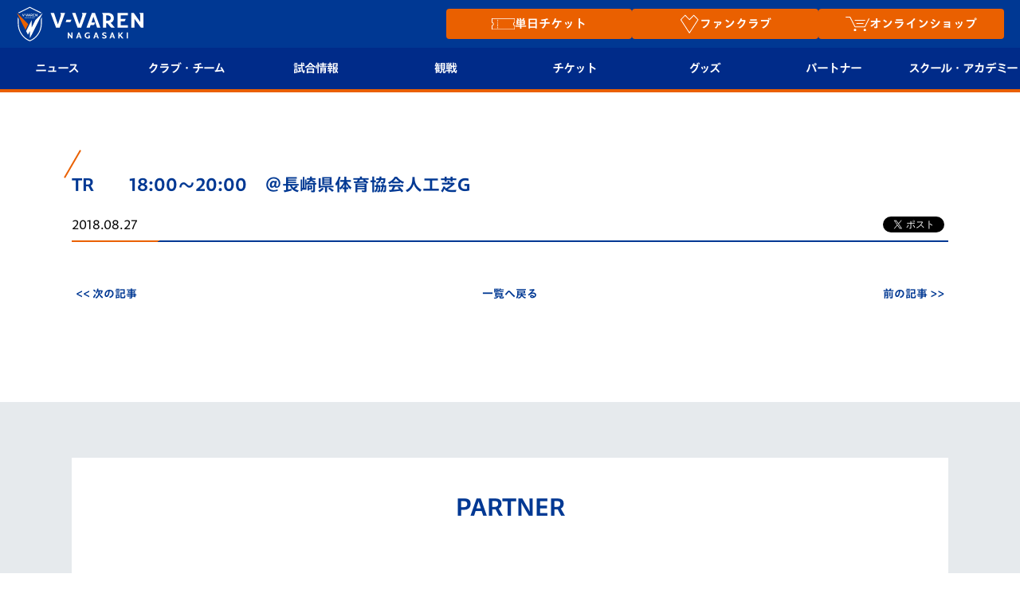

--- FILE ---
content_type: text/html; charset=utf-8
request_url: https://www.google.com/recaptcha/api2/anchor?ar=1&k=6LdShvsfAAAAAMQZzp7G4eYcGsvPhhJRRg8LQrqu&co=aHR0cHM6Ly93d3cudi12YXJlbi5jb206NDQz&hl=en&v=PoyoqOPhxBO7pBk68S4YbpHZ&size=invisible&anchor-ms=20000&execute-ms=30000&cb=vu60sse058yq
body_size: 48724
content:
<!DOCTYPE HTML><html dir="ltr" lang="en"><head><meta http-equiv="Content-Type" content="text/html; charset=UTF-8">
<meta http-equiv="X-UA-Compatible" content="IE=edge">
<title>reCAPTCHA</title>
<style type="text/css">
/* cyrillic-ext */
@font-face {
  font-family: 'Roboto';
  font-style: normal;
  font-weight: 400;
  font-stretch: 100%;
  src: url(//fonts.gstatic.com/s/roboto/v48/KFO7CnqEu92Fr1ME7kSn66aGLdTylUAMa3GUBHMdazTgWw.woff2) format('woff2');
  unicode-range: U+0460-052F, U+1C80-1C8A, U+20B4, U+2DE0-2DFF, U+A640-A69F, U+FE2E-FE2F;
}
/* cyrillic */
@font-face {
  font-family: 'Roboto';
  font-style: normal;
  font-weight: 400;
  font-stretch: 100%;
  src: url(//fonts.gstatic.com/s/roboto/v48/KFO7CnqEu92Fr1ME7kSn66aGLdTylUAMa3iUBHMdazTgWw.woff2) format('woff2');
  unicode-range: U+0301, U+0400-045F, U+0490-0491, U+04B0-04B1, U+2116;
}
/* greek-ext */
@font-face {
  font-family: 'Roboto';
  font-style: normal;
  font-weight: 400;
  font-stretch: 100%;
  src: url(//fonts.gstatic.com/s/roboto/v48/KFO7CnqEu92Fr1ME7kSn66aGLdTylUAMa3CUBHMdazTgWw.woff2) format('woff2');
  unicode-range: U+1F00-1FFF;
}
/* greek */
@font-face {
  font-family: 'Roboto';
  font-style: normal;
  font-weight: 400;
  font-stretch: 100%;
  src: url(//fonts.gstatic.com/s/roboto/v48/KFO7CnqEu92Fr1ME7kSn66aGLdTylUAMa3-UBHMdazTgWw.woff2) format('woff2');
  unicode-range: U+0370-0377, U+037A-037F, U+0384-038A, U+038C, U+038E-03A1, U+03A3-03FF;
}
/* math */
@font-face {
  font-family: 'Roboto';
  font-style: normal;
  font-weight: 400;
  font-stretch: 100%;
  src: url(//fonts.gstatic.com/s/roboto/v48/KFO7CnqEu92Fr1ME7kSn66aGLdTylUAMawCUBHMdazTgWw.woff2) format('woff2');
  unicode-range: U+0302-0303, U+0305, U+0307-0308, U+0310, U+0312, U+0315, U+031A, U+0326-0327, U+032C, U+032F-0330, U+0332-0333, U+0338, U+033A, U+0346, U+034D, U+0391-03A1, U+03A3-03A9, U+03B1-03C9, U+03D1, U+03D5-03D6, U+03F0-03F1, U+03F4-03F5, U+2016-2017, U+2034-2038, U+203C, U+2040, U+2043, U+2047, U+2050, U+2057, U+205F, U+2070-2071, U+2074-208E, U+2090-209C, U+20D0-20DC, U+20E1, U+20E5-20EF, U+2100-2112, U+2114-2115, U+2117-2121, U+2123-214F, U+2190, U+2192, U+2194-21AE, U+21B0-21E5, U+21F1-21F2, U+21F4-2211, U+2213-2214, U+2216-22FF, U+2308-230B, U+2310, U+2319, U+231C-2321, U+2336-237A, U+237C, U+2395, U+239B-23B7, U+23D0, U+23DC-23E1, U+2474-2475, U+25AF, U+25B3, U+25B7, U+25BD, U+25C1, U+25CA, U+25CC, U+25FB, U+266D-266F, U+27C0-27FF, U+2900-2AFF, U+2B0E-2B11, U+2B30-2B4C, U+2BFE, U+3030, U+FF5B, U+FF5D, U+1D400-1D7FF, U+1EE00-1EEFF;
}
/* symbols */
@font-face {
  font-family: 'Roboto';
  font-style: normal;
  font-weight: 400;
  font-stretch: 100%;
  src: url(//fonts.gstatic.com/s/roboto/v48/KFO7CnqEu92Fr1ME7kSn66aGLdTylUAMaxKUBHMdazTgWw.woff2) format('woff2');
  unicode-range: U+0001-000C, U+000E-001F, U+007F-009F, U+20DD-20E0, U+20E2-20E4, U+2150-218F, U+2190, U+2192, U+2194-2199, U+21AF, U+21E6-21F0, U+21F3, U+2218-2219, U+2299, U+22C4-22C6, U+2300-243F, U+2440-244A, U+2460-24FF, U+25A0-27BF, U+2800-28FF, U+2921-2922, U+2981, U+29BF, U+29EB, U+2B00-2BFF, U+4DC0-4DFF, U+FFF9-FFFB, U+10140-1018E, U+10190-1019C, U+101A0, U+101D0-101FD, U+102E0-102FB, U+10E60-10E7E, U+1D2C0-1D2D3, U+1D2E0-1D37F, U+1F000-1F0FF, U+1F100-1F1AD, U+1F1E6-1F1FF, U+1F30D-1F30F, U+1F315, U+1F31C, U+1F31E, U+1F320-1F32C, U+1F336, U+1F378, U+1F37D, U+1F382, U+1F393-1F39F, U+1F3A7-1F3A8, U+1F3AC-1F3AF, U+1F3C2, U+1F3C4-1F3C6, U+1F3CA-1F3CE, U+1F3D4-1F3E0, U+1F3ED, U+1F3F1-1F3F3, U+1F3F5-1F3F7, U+1F408, U+1F415, U+1F41F, U+1F426, U+1F43F, U+1F441-1F442, U+1F444, U+1F446-1F449, U+1F44C-1F44E, U+1F453, U+1F46A, U+1F47D, U+1F4A3, U+1F4B0, U+1F4B3, U+1F4B9, U+1F4BB, U+1F4BF, U+1F4C8-1F4CB, U+1F4D6, U+1F4DA, U+1F4DF, U+1F4E3-1F4E6, U+1F4EA-1F4ED, U+1F4F7, U+1F4F9-1F4FB, U+1F4FD-1F4FE, U+1F503, U+1F507-1F50B, U+1F50D, U+1F512-1F513, U+1F53E-1F54A, U+1F54F-1F5FA, U+1F610, U+1F650-1F67F, U+1F687, U+1F68D, U+1F691, U+1F694, U+1F698, U+1F6AD, U+1F6B2, U+1F6B9-1F6BA, U+1F6BC, U+1F6C6-1F6CF, U+1F6D3-1F6D7, U+1F6E0-1F6EA, U+1F6F0-1F6F3, U+1F6F7-1F6FC, U+1F700-1F7FF, U+1F800-1F80B, U+1F810-1F847, U+1F850-1F859, U+1F860-1F887, U+1F890-1F8AD, U+1F8B0-1F8BB, U+1F8C0-1F8C1, U+1F900-1F90B, U+1F93B, U+1F946, U+1F984, U+1F996, U+1F9E9, U+1FA00-1FA6F, U+1FA70-1FA7C, U+1FA80-1FA89, U+1FA8F-1FAC6, U+1FACE-1FADC, U+1FADF-1FAE9, U+1FAF0-1FAF8, U+1FB00-1FBFF;
}
/* vietnamese */
@font-face {
  font-family: 'Roboto';
  font-style: normal;
  font-weight: 400;
  font-stretch: 100%;
  src: url(//fonts.gstatic.com/s/roboto/v48/KFO7CnqEu92Fr1ME7kSn66aGLdTylUAMa3OUBHMdazTgWw.woff2) format('woff2');
  unicode-range: U+0102-0103, U+0110-0111, U+0128-0129, U+0168-0169, U+01A0-01A1, U+01AF-01B0, U+0300-0301, U+0303-0304, U+0308-0309, U+0323, U+0329, U+1EA0-1EF9, U+20AB;
}
/* latin-ext */
@font-face {
  font-family: 'Roboto';
  font-style: normal;
  font-weight: 400;
  font-stretch: 100%;
  src: url(//fonts.gstatic.com/s/roboto/v48/KFO7CnqEu92Fr1ME7kSn66aGLdTylUAMa3KUBHMdazTgWw.woff2) format('woff2');
  unicode-range: U+0100-02BA, U+02BD-02C5, U+02C7-02CC, U+02CE-02D7, U+02DD-02FF, U+0304, U+0308, U+0329, U+1D00-1DBF, U+1E00-1E9F, U+1EF2-1EFF, U+2020, U+20A0-20AB, U+20AD-20C0, U+2113, U+2C60-2C7F, U+A720-A7FF;
}
/* latin */
@font-face {
  font-family: 'Roboto';
  font-style: normal;
  font-weight: 400;
  font-stretch: 100%;
  src: url(//fonts.gstatic.com/s/roboto/v48/KFO7CnqEu92Fr1ME7kSn66aGLdTylUAMa3yUBHMdazQ.woff2) format('woff2');
  unicode-range: U+0000-00FF, U+0131, U+0152-0153, U+02BB-02BC, U+02C6, U+02DA, U+02DC, U+0304, U+0308, U+0329, U+2000-206F, U+20AC, U+2122, U+2191, U+2193, U+2212, U+2215, U+FEFF, U+FFFD;
}
/* cyrillic-ext */
@font-face {
  font-family: 'Roboto';
  font-style: normal;
  font-weight: 500;
  font-stretch: 100%;
  src: url(//fonts.gstatic.com/s/roboto/v48/KFO7CnqEu92Fr1ME7kSn66aGLdTylUAMa3GUBHMdazTgWw.woff2) format('woff2');
  unicode-range: U+0460-052F, U+1C80-1C8A, U+20B4, U+2DE0-2DFF, U+A640-A69F, U+FE2E-FE2F;
}
/* cyrillic */
@font-face {
  font-family: 'Roboto';
  font-style: normal;
  font-weight: 500;
  font-stretch: 100%;
  src: url(//fonts.gstatic.com/s/roboto/v48/KFO7CnqEu92Fr1ME7kSn66aGLdTylUAMa3iUBHMdazTgWw.woff2) format('woff2');
  unicode-range: U+0301, U+0400-045F, U+0490-0491, U+04B0-04B1, U+2116;
}
/* greek-ext */
@font-face {
  font-family: 'Roboto';
  font-style: normal;
  font-weight: 500;
  font-stretch: 100%;
  src: url(//fonts.gstatic.com/s/roboto/v48/KFO7CnqEu92Fr1ME7kSn66aGLdTylUAMa3CUBHMdazTgWw.woff2) format('woff2');
  unicode-range: U+1F00-1FFF;
}
/* greek */
@font-face {
  font-family: 'Roboto';
  font-style: normal;
  font-weight: 500;
  font-stretch: 100%;
  src: url(//fonts.gstatic.com/s/roboto/v48/KFO7CnqEu92Fr1ME7kSn66aGLdTylUAMa3-UBHMdazTgWw.woff2) format('woff2');
  unicode-range: U+0370-0377, U+037A-037F, U+0384-038A, U+038C, U+038E-03A1, U+03A3-03FF;
}
/* math */
@font-face {
  font-family: 'Roboto';
  font-style: normal;
  font-weight: 500;
  font-stretch: 100%;
  src: url(//fonts.gstatic.com/s/roboto/v48/KFO7CnqEu92Fr1ME7kSn66aGLdTylUAMawCUBHMdazTgWw.woff2) format('woff2');
  unicode-range: U+0302-0303, U+0305, U+0307-0308, U+0310, U+0312, U+0315, U+031A, U+0326-0327, U+032C, U+032F-0330, U+0332-0333, U+0338, U+033A, U+0346, U+034D, U+0391-03A1, U+03A3-03A9, U+03B1-03C9, U+03D1, U+03D5-03D6, U+03F0-03F1, U+03F4-03F5, U+2016-2017, U+2034-2038, U+203C, U+2040, U+2043, U+2047, U+2050, U+2057, U+205F, U+2070-2071, U+2074-208E, U+2090-209C, U+20D0-20DC, U+20E1, U+20E5-20EF, U+2100-2112, U+2114-2115, U+2117-2121, U+2123-214F, U+2190, U+2192, U+2194-21AE, U+21B0-21E5, U+21F1-21F2, U+21F4-2211, U+2213-2214, U+2216-22FF, U+2308-230B, U+2310, U+2319, U+231C-2321, U+2336-237A, U+237C, U+2395, U+239B-23B7, U+23D0, U+23DC-23E1, U+2474-2475, U+25AF, U+25B3, U+25B7, U+25BD, U+25C1, U+25CA, U+25CC, U+25FB, U+266D-266F, U+27C0-27FF, U+2900-2AFF, U+2B0E-2B11, U+2B30-2B4C, U+2BFE, U+3030, U+FF5B, U+FF5D, U+1D400-1D7FF, U+1EE00-1EEFF;
}
/* symbols */
@font-face {
  font-family: 'Roboto';
  font-style: normal;
  font-weight: 500;
  font-stretch: 100%;
  src: url(//fonts.gstatic.com/s/roboto/v48/KFO7CnqEu92Fr1ME7kSn66aGLdTylUAMaxKUBHMdazTgWw.woff2) format('woff2');
  unicode-range: U+0001-000C, U+000E-001F, U+007F-009F, U+20DD-20E0, U+20E2-20E4, U+2150-218F, U+2190, U+2192, U+2194-2199, U+21AF, U+21E6-21F0, U+21F3, U+2218-2219, U+2299, U+22C4-22C6, U+2300-243F, U+2440-244A, U+2460-24FF, U+25A0-27BF, U+2800-28FF, U+2921-2922, U+2981, U+29BF, U+29EB, U+2B00-2BFF, U+4DC0-4DFF, U+FFF9-FFFB, U+10140-1018E, U+10190-1019C, U+101A0, U+101D0-101FD, U+102E0-102FB, U+10E60-10E7E, U+1D2C0-1D2D3, U+1D2E0-1D37F, U+1F000-1F0FF, U+1F100-1F1AD, U+1F1E6-1F1FF, U+1F30D-1F30F, U+1F315, U+1F31C, U+1F31E, U+1F320-1F32C, U+1F336, U+1F378, U+1F37D, U+1F382, U+1F393-1F39F, U+1F3A7-1F3A8, U+1F3AC-1F3AF, U+1F3C2, U+1F3C4-1F3C6, U+1F3CA-1F3CE, U+1F3D4-1F3E0, U+1F3ED, U+1F3F1-1F3F3, U+1F3F5-1F3F7, U+1F408, U+1F415, U+1F41F, U+1F426, U+1F43F, U+1F441-1F442, U+1F444, U+1F446-1F449, U+1F44C-1F44E, U+1F453, U+1F46A, U+1F47D, U+1F4A3, U+1F4B0, U+1F4B3, U+1F4B9, U+1F4BB, U+1F4BF, U+1F4C8-1F4CB, U+1F4D6, U+1F4DA, U+1F4DF, U+1F4E3-1F4E6, U+1F4EA-1F4ED, U+1F4F7, U+1F4F9-1F4FB, U+1F4FD-1F4FE, U+1F503, U+1F507-1F50B, U+1F50D, U+1F512-1F513, U+1F53E-1F54A, U+1F54F-1F5FA, U+1F610, U+1F650-1F67F, U+1F687, U+1F68D, U+1F691, U+1F694, U+1F698, U+1F6AD, U+1F6B2, U+1F6B9-1F6BA, U+1F6BC, U+1F6C6-1F6CF, U+1F6D3-1F6D7, U+1F6E0-1F6EA, U+1F6F0-1F6F3, U+1F6F7-1F6FC, U+1F700-1F7FF, U+1F800-1F80B, U+1F810-1F847, U+1F850-1F859, U+1F860-1F887, U+1F890-1F8AD, U+1F8B0-1F8BB, U+1F8C0-1F8C1, U+1F900-1F90B, U+1F93B, U+1F946, U+1F984, U+1F996, U+1F9E9, U+1FA00-1FA6F, U+1FA70-1FA7C, U+1FA80-1FA89, U+1FA8F-1FAC6, U+1FACE-1FADC, U+1FADF-1FAE9, U+1FAF0-1FAF8, U+1FB00-1FBFF;
}
/* vietnamese */
@font-face {
  font-family: 'Roboto';
  font-style: normal;
  font-weight: 500;
  font-stretch: 100%;
  src: url(//fonts.gstatic.com/s/roboto/v48/KFO7CnqEu92Fr1ME7kSn66aGLdTylUAMa3OUBHMdazTgWw.woff2) format('woff2');
  unicode-range: U+0102-0103, U+0110-0111, U+0128-0129, U+0168-0169, U+01A0-01A1, U+01AF-01B0, U+0300-0301, U+0303-0304, U+0308-0309, U+0323, U+0329, U+1EA0-1EF9, U+20AB;
}
/* latin-ext */
@font-face {
  font-family: 'Roboto';
  font-style: normal;
  font-weight: 500;
  font-stretch: 100%;
  src: url(//fonts.gstatic.com/s/roboto/v48/KFO7CnqEu92Fr1ME7kSn66aGLdTylUAMa3KUBHMdazTgWw.woff2) format('woff2');
  unicode-range: U+0100-02BA, U+02BD-02C5, U+02C7-02CC, U+02CE-02D7, U+02DD-02FF, U+0304, U+0308, U+0329, U+1D00-1DBF, U+1E00-1E9F, U+1EF2-1EFF, U+2020, U+20A0-20AB, U+20AD-20C0, U+2113, U+2C60-2C7F, U+A720-A7FF;
}
/* latin */
@font-face {
  font-family: 'Roboto';
  font-style: normal;
  font-weight: 500;
  font-stretch: 100%;
  src: url(//fonts.gstatic.com/s/roboto/v48/KFO7CnqEu92Fr1ME7kSn66aGLdTylUAMa3yUBHMdazQ.woff2) format('woff2');
  unicode-range: U+0000-00FF, U+0131, U+0152-0153, U+02BB-02BC, U+02C6, U+02DA, U+02DC, U+0304, U+0308, U+0329, U+2000-206F, U+20AC, U+2122, U+2191, U+2193, U+2212, U+2215, U+FEFF, U+FFFD;
}
/* cyrillic-ext */
@font-face {
  font-family: 'Roboto';
  font-style: normal;
  font-weight: 900;
  font-stretch: 100%;
  src: url(//fonts.gstatic.com/s/roboto/v48/KFO7CnqEu92Fr1ME7kSn66aGLdTylUAMa3GUBHMdazTgWw.woff2) format('woff2');
  unicode-range: U+0460-052F, U+1C80-1C8A, U+20B4, U+2DE0-2DFF, U+A640-A69F, U+FE2E-FE2F;
}
/* cyrillic */
@font-face {
  font-family: 'Roboto';
  font-style: normal;
  font-weight: 900;
  font-stretch: 100%;
  src: url(//fonts.gstatic.com/s/roboto/v48/KFO7CnqEu92Fr1ME7kSn66aGLdTylUAMa3iUBHMdazTgWw.woff2) format('woff2');
  unicode-range: U+0301, U+0400-045F, U+0490-0491, U+04B0-04B1, U+2116;
}
/* greek-ext */
@font-face {
  font-family: 'Roboto';
  font-style: normal;
  font-weight: 900;
  font-stretch: 100%;
  src: url(//fonts.gstatic.com/s/roboto/v48/KFO7CnqEu92Fr1ME7kSn66aGLdTylUAMa3CUBHMdazTgWw.woff2) format('woff2');
  unicode-range: U+1F00-1FFF;
}
/* greek */
@font-face {
  font-family: 'Roboto';
  font-style: normal;
  font-weight: 900;
  font-stretch: 100%;
  src: url(//fonts.gstatic.com/s/roboto/v48/KFO7CnqEu92Fr1ME7kSn66aGLdTylUAMa3-UBHMdazTgWw.woff2) format('woff2');
  unicode-range: U+0370-0377, U+037A-037F, U+0384-038A, U+038C, U+038E-03A1, U+03A3-03FF;
}
/* math */
@font-face {
  font-family: 'Roboto';
  font-style: normal;
  font-weight: 900;
  font-stretch: 100%;
  src: url(//fonts.gstatic.com/s/roboto/v48/KFO7CnqEu92Fr1ME7kSn66aGLdTylUAMawCUBHMdazTgWw.woff2) format('woff2');
  unicode-range: U+0302-0303, U+0305, U+0307-0308, U+0310, U+0312, U+0315, U+031A, U+0326-0327, U+032C, U+032F-0330, U+0332-0333, U+0338, U+033A, U+0346, U+034D, U+0391-03A1, U+03A3-03A9, U+03B1-03C9, U+03D1, U+03D5-03D6, U+03F0-03F1, U+03F4-03F5, U+2016-2017, U+2034-2038, U+203C, U+2040, U+2043, U+2047, U+2050, U+2057, U+205F, U+2070-2071, U+2074-208E, U+2090-209C, U+20D0-20DC, U+20E1, U+20E5-20EF, U+2100-2112, U+2114-2115, U+2117-2121, U+2123-214F, U+2190, U+2192, U+2194-21AE, U+21B0-21E5, U+21F1-21F2, U+21F4-2211, U+2213-2214, U+2216-22FF, U+2308-230B, U+2310, U+2319, U+231C-2321, U+2336-237A, U+237C, U+2395, U+239B-23B7, U+23D0, U+23DC-23E1, U+2474-2475, U+25AF, U+25B3, U+25B7, U+25BD, U+25C1, U+25CA, U+25CC, U+25FB, U+266D-266F, U+27C0-27FF, U+2900-2AFF, U+2B0E-2B11, U+2B30-2B4C, U+2BFE, U+3030, U+FF5B, U+FF5D, U+1D400-1D7FF, U+1EE00-1EEFF;
}
/* symbols */
@font-face {
  font-family: 'Roboto';
  font-style: normal;
  font-weight: 900;
  font-stretch: 100%;
  src: url(//fonts.gstatic.com/s/roboto/v48/KFO7CnqEu92Fr1ME7kSn66aGLdTylUAMaxKUBHMdazTgWw.woff2) format('woff2');
  unicode-range: U+0001-000C, U+000E-001F, U+007F-009F, U+20DD-20E0, U+20E2-20E4, U+2150-218F, U+2190, U+2192, U+2194-2199, U+21AF, U+21E6-21F0, U+21F3, U+2218-2219, U+2299, U+22C4-22C6, U+2300-243F, U+2440-244A, U+2460-24FF, U+25A0-27BF, U+2800-28FF, U+2921-2922, U+2981, U+29BF, U+29EB, U+2B00-2BFF, U+4DC0-4DFF, U+FFF9-FFFB, U+10140-1018E, U+10190-1019C, U+101A0, U+101D0-101FD, U+102E0-102FB, U+10E60-10E7E, U+1D2C0-1D2D3, U+1D2E0-1D37F, U+1F000-1F0FF, U+1F100-1F1AD, U+1F1E6-1F1FF, U+1F30D-1F30F, U+1F315, U+1F31C, U+1F31E, U+1F320-1F32C, U+1F336, U+1F378, U+1F37D, U+1F382, U+1F393-1F39F, U+1F3A7-1F3A8, U+1F3AC-1F3AF, U+1F3C2, U+1F3C4-1F3C6, U+1F3CA-1F3CE, U+1F3D4-1F3E0, U+1F3ED, U+1F3F1-1F3F3, U+1F3F5-1F3F7, U+1F408, U+1F415, U+1F41F, U+1F426, U+1F43F, U+1F441-1F442, U+1F444, U+1F446-1F449, U+1F44C-1F44E, U+1F453, U+1F46A, U+1F47D, U+1F4A3, U+1F4B0, U+1F4B3, U+1F4B9, U+1F4BB, U+1F4BF, U+1F4C8-1F4CB, U+1F4D6, U+1F4DA, U+1F4DF, U+1F4E3-1F4E6, U+1F4EA-1F4ED, U+1F4F7, U+1F4F9-1F4FB, U+1F4FD-1F4FE, U+1F503, U+1F507-1F50B, U+1F50D, U+1F512-1F513, U+1F53E-1F54A, U+1F54F-1F5FA, U+1F610, U+1F650-1F67F, U+1F687, U+1F68D, U+1F691, U+1F694, U+1F698, U+1F6AD, U+1F6B2, U+1F6B9-1F6BA, U+1F6BC, U+1F6C6-1F6CF, U+1F6D3-1F6D7, U+1F6E0-1F6EA, U+1F6F0-1F6F3, U+1F6F7-1F6FC, U+1F700-1F7FF, U+1F800-1F80B, U+1F810-1F847, U+1F850-1F859, U+1F860-1F887, U+1F890-1F8AD, U+1F8B0-1F8BB, U+1F8C0-1F8C1, U+1F900-1F90B, U+1F93B, U+1F946, U+1F984, U+1F996, U+1F9E9, U+1FA00-1FA6F, U+1FA70-1FA7C, U+1FA80-1FA89, U+1FA8F-1FAC6, U+1FACE-1FADC, U+1FADF-1FAE9, U+1FAF0-1FAF8, U+1FB00-1FBFF;
}
/* vietnamese */
@font-face {
  font-family: 'Roboto';
  font-style: normal;
  font-weight: 900;
  font-stretch: 100%;
  src: url(//fonts.gstatic.com/s/roboto/v48/KFO7CnqEu92Fr1ME7kSn66aGLdTylUAMa3OUBHMdazTgWw.woff2) format('woff2');
  unicode-range: U+0102-0103, U+0110-0111, U+0128-0129, U+0168-0169, U+01A0-01A1, U+01AF-01B0, U+0300-0301, U+0303-0304, U+0308-0309, U+0323, U+0329, U+1EA0-1EF9, U+20AB;
}
/* latin-ext */
@font-face {
  font-family: 'Roboto';
  font-style: normal;
  font-weight: 900;
  font-stretch: 100%;
  src: url(//fonts.gstatic.com/s/roboto/v48/KFO7CnqEu92Fr1ME7kSn66aGLdTylUAMa3KUBHMdazTgWw.woff2) format('woff2');
  unicode-range: U+0100-02BA, U+02BD-02C5, U+02C7-02CC, U+02CE-02D7, U+02DD-02FF, U+0304, U+0308, U+0329, U+1D00-1DBF, U+1E00-1E9F, U+1EF2-1EFF, U+2020, U+20A0-20AB, U+20AD-20C0, U+2113, U+2C60-2C7F, U+A720-A7FF;
}
/* latin */
@font-face {
  font-family: 'Roboto';
  font-style: normal;
  font-weight: 900;
  font-stretch: 100%;
  src: url(//fonts.gstatic.com/s/roboto/v48/KFO7CnqEu92Fr1ME7kSn66aGLdTylUAMa3yUBHMdazQ.woff2) format('woff2');
  unicode-range: U+0000-00FF, U+0131, U+0152-0153, U+02BB-02BC, U+02C6, U+02DA, U+02DC, U+0304, U+0308, U+0329, U+2000-206F, U+20AC, U+2122, U+2191, U+2193, U+2212, U+2215, U+FEFF, U+FFFD;
}

</style>
<link rel="stylesheet" type="text/css" href="https://www.gstatic.com/recaptcha/releases/PoyoqOPhxBO7pBk68S4YbpHZ/styles__ltr.css">
<script nonce="AeiBFUgnbWTjLHCvaovVhQ" type="text/javascript">window['__recaptcha_api'] = 'https://www.google.com/recaptcha/api2/';</script>
<script type="text/javascript" src="https://www.gstatic.com/recaptcha/releases/PoyoqOPhxBO7pBk68S4YbpHZ/recaptcha__en.js" nonce="AeiBFUgnbWTjLHCvaovVhQ">
      
    </script></head>
<body><div id="rc-anchor-alert" class="rc-anchor-alert"></div>
<input type="hidden" id="recaptcha-token" value="[base64]">
<script type="text/javascript" nonce="AeiBFUgnbWTjLHCvaovVhQ">
      recaptcha.anchor.Main.init("[\x22ainput\x22,[\x22bgdata\x22,\x22\x22,\[base64]/[base64]/UltIKytdPWE6KGE8MjA0OD9SW0grK109YT4+NnwxOTI6KChhJjY0NTEyKT09NTUyOTYmJnErMTxoLmxlbmd0aCYmKGguY2hhckNvZGVBdChxKzEpJjY0NTEyKT09NTYzMjA/[base64]/MjU1OlI/[base64]/[base64]/[base64]/[base64]/[base64]/[base64]/[base64]/[base64]/[base64]/[base64]\x22,\[base64]\\u003d\x22,\[base64]/DujhUMhoRw5FLwpIadMKkWEnDsxREUXPDvMK4wq5+UMKdaMKnwpAiZMOkw71QFWITwpHDh8KcNHrDosOewovDpcKMTyVow4J/[base64]/CjGF7wrzDtzsbAEHCqjA3w4AVw5bDqg9twroZKgHCt8KzwpjCtErDtsOfwro3XcKjYMK7Qw0rwq3DjTPCpcK8QyBGaQsrahPCgxgoYWg/[base64]/[base64]/ClT7DijZuw7okwq3DisOZw7cobn7Cj8KvXQBaFlJMwrZBEVbCgsOIRMKBNUpmwrdIw69GAMKRZsO7w7/[base64]/[base64]/DmsOxcnLDpgfCqGzDghHDkMOXwpVcwpwDcmJbwprCslJtw5/CtMOEw5/DuXYiwp3DrCl/AXpBwrlTYcKOwozCrU3DvGnDnMOFw4MRwptIecK4w7vCkAgyw6J/CgIDw5dqUBEaa2pwwpVGC8KbQcKhQygNWsO0NTbClCLDkx3DssK+w7bCjcKlwoM5woEVbsOpDMOXHDJ7wqdRwqsRPBDDtsK5EVl9w4zDjGbCsiPCvkPCtB3DosOJw5xow7VTw7kyaxnCpG7CnTbDosOuSSQeVcOUdE8HYU/Dl2U2Pg7ChlJQK8OIwq8rAgIzRBjDrMK7N2xEwozDgCTDuMKaw549Bk3Dj8O+BF/DkBAjfsKbZm0yw6zDtmfDiMKjw6Rsw4wrMsOPfXbCn8KiwqVGe2XDr8KjRCvDtsK+dsOnwrTCgD8awqPCi256w4EoPMOGNWPCu0DDlwTCh8K0GMOqwpEdU8OoFMOJLMOJAcK6bGLCrDUOXsKJcsKGfysQwqDDgsOawqEXLcOKRFrDusO/w5rCgXcbScOewrFqwoAGw6zChVgyO8KfwpZDD8OJwroDeGFCw5/[base64]/w6UOUBTCljhQw6HCs8OATCxYR8Kxwp7CgkM3woJEVcOAwq4yaynCumXDh8OmcsKkb00GCsKBwoArwqTClVtxLEVGIgZYw7fCulUwwoYWwodNYRjDisORw5jCsDweOcOtL8Klw7YFL1UYwpVJGsKFS8KWZ29qHxzDmMKSwo/CqsKzfMKnw6vCrQ4JwqbDpcOFfMOHw4xKwo/Di0UrwpnCu8KlYMOjHMKIwrnClcKPBMOOwpFCw7zDscKwbzhEwpHCm31qwp91GVFpworDngDCun/[base64]/[base64]/Dp8O/w6XDrxDCr3LDscKZaT/DkEDDp21nwoPCksOjw706wprCpsKVMcKdwofCl8Kgwptnc8KLw6HCmBnDhGTDqiTDlD/DgMOwS8K/wqTDjMOdwo3DnMOCw43Dh0LCi8OpfsO2XhrCo8OrFMKkw6o8HV12OsO+R8KCY1EcKGLCn8K9wqfDucKpw5oQw4lfZhDDnCTDuRHCr8OjwoDDhnALw6FLZDkpw5/DlyvCtA9tC1DDkzZUw4nDvDvCocKkwo7DlCnCmsOKw41gwogKwq1EwoDDscOGw4zCohN0EB9TdQMOwrjDo8O9w6rCqMKXw7XDj0zDqD8PQDt0KsKqL1/DhQxAw4jCg8KpFMODwoBaQMOSwozCm8K/w5cHw5HDiMKww5/DicKsE8KrZj7CksKywojCuz7DuWjDtcKtw6HDsTpJwoNsw4hfw7rDpcOIZghqSgTCrcKIcTPCgMKcw4PDh34cw5HDj0/[base64]/CrMO4wp8iLCt0wqPCt2k6S3vCkg4lasKXA3UHw5bDknbDplA3w7grw652N27DtMKRAwopGR0Bw4zDmQEswojDnsKeAnrCn8K9wqzDihLDqjzCmcKSw6XCs8Kow6suTsOQwpLCsGTCs2/CqGLDsCFgwpNyw7/DjQ/[base64]/IAHCpmLDjFHCksOwwoXCosOAw6c0CMOLw4hrDhrDlm/[base64]/DhcO6VhbDkcKLw6TDgAPDsMKHTXbCiy0Jw4HClMKQwr4HWMKmwrLCqzkYw6hrw4PDgMO2bcOFJ2/CicO7UEHDmSM+wq3Cpys1wrFZw4QFek/DhXNSw4ZSwqs+wrJ9woRgwp5qEBDCnk3CnMKLw53CpcKcw5k1w69nwplmw4TClcOGMzI8w40ewoAMwrTCrhzDtsO2ccKZcH7Co2gyacKHQw1qWMK1w5nDnznCqyI0w4lTwpDDnMKowpAIQMK4w7Ntw4FzKhhXw5poIyMew7XDqQfDkMOHFcOBFsO/DzI8URZYwpTCn8OtwqdAbsKnwqQ3w6EJwqHCg8OXCy9PBXbCqsOow7XCpGnDrMO2bsK9G8OEXgfCn8K1fsOAGcKFSR/DkBQ8b37ChcOsDsKOw4zDt8KTKMOtw6oAw6sfwrvCkTRxeRnDrGHCqTR7OcOSTMKmcsO+McKALsKDwpMEw7bDkiTCssOXQsOHwp7CsGzCqcOGw7oScG4ow589wqLDiBzCsj/[base64]/ChcOcw6UgC8Oew5PClzIvwqrCpcOzw6DDp8O0wrFww7/[base64]/LMO1ARBywohbbHVgGSM0wq4kaGc6w74hw51ZSsKbw5BrX8ORwrLClkpWS8KkwoHCscOfVMK2QsO5cnPDj8KhwqQOwp5YwqYjQMOkw40+w4bCrcKDJMKWMF/Cj8KNwpzDmcKAasOJHMO7w6MlwpkXbl45w5XDocOMwoHCljvCncK8w6Qnw5/[base64]/DoXNmwq/DuUnDjzYkC8O0wrHDtHFsw6fDtCgew6dFBsOAbsKeNcOHJsOfCcOMLj5XwqBow77DnF8sGT4ewonCpcK2LGoDwrjDuEwhwq40wp/CvhDCvy/ChCfDm8OPbMKbw71qwqo/w6kED8Kswq3CpnEAdcORVkTDg1bDrsO/agPDjhRYD2JuWMKVDFEawqsEwq3Dt1Jnwr/DucKSw6TDmCcxJsKCwonDssO9w6dZw7cdUT0oSzzDtyXDoTDCuHrDtsK6QsO/woHDvHHCvmpTwo5pB8KqanDDr8OYwqHCo8KtJsOAaBJzwo5YwqAsw79zwoclEsKILwYna2p4YsOYBlnClsKzw49NwqPCqlBlw4Mgwowew4RYZ1xYHGMYMMK+IxzDo2/Dm8OBBn91wrXCisOjw7VCw6vDi20WZzEbw5nDisKUCsOyH8Kgw4hdEG3CvErDhXBdwpEpbcKuw5bCrcK6L8OjGWPCksOdGsONNMKnM3fCncOJw5fCnADDhitmwrk2f8K+w5odw6/CsMOEFxzCo8K+wp8WFRdZw6FnQxBPw7B+a8OGw43Dv8OZTXUeFC7Dh8Kww4fDrUjCncOGUMKjCkzDq8OkJxbCqS5qGDdiZ8OdwrPClcKJwrvDsi0yLsKxOXLCl3YCwqExwrjCtMK2OQx+FMKXZMKwWRnDuz/DjcOoJV5QWFgTwqTDjF7DlGjCsE3DmsOmP8KtEMKmwr/CicONPyNCwrjCl8OfNyIyw6bDhMKwwqrDtcO3RsKGQ0YKw5gKwqgbw5HDmMONwqAqBHjCocK9w6J5Ohs3wpg+JMKifC3Ch11bYTVdw4dTbsOPbsK6w64Dw7teD8KKQR5fwrN7wpbDr8KJWk1Vw5/CmMK3worCo8OXIX/DjyM3w7zDtUQzZ8OGTg4nZG3DuCDCskdfw6w8FWJNwo0uU8OpXGZsw6bDonfDvsO1w7k1w5fDkMOWw6HClDsLHcKGwrDClsKXcMK6WibCgzPDo3fDksOiX8KGw4MXwpHDghFFwrdGwqjCh0EVw4DDg2PDvsOOwonDgcK3JMKDYHB7w7/DihIYO8KLwrkEwrZew6hzHzkrTcKXw7dNISV+w7xww6LDvC8LRMOgWQMqI2LDmF7DnTtDwrUgwpXDsMOGPsObByhiKcO+BsOmw6ULw6hbQS3DliMiY8KTFV/CoRbDq8OnwrwxE8Ouf8OLwp0VwrdKw6zCv2tzw45/[base64]/DvcOjwrrDmcOTwqVIwp7DjMKBQMOVVMKXKnnDo2DDjWPCknktwpPCkMOhw44ewq7CpsKKNcOswp5Kw5/CjMKAw7zDgcKYwrjDolLCngbDtFVlKMKUK8OgVBgMwoBCwoo8wpLCo8OWWUDDimk9H8KlR1vDgiMNBMOkw5nCgMO8wpbCkcOTEB3DvMKxw5Bbw7PDoV7DphsrwrPDmlN+wq/[base64]/CmFtQfcOvw7HCkT7CnsKJScOHYMOvwq1/wrZ9P2UZw4PCkFbDr8OVdMOqwrZcwoIFSsOuwoh2w6fDjABAbUQiHTVAw50vJMKDw4pow7XDgsOzw6oMwoTDlWrCk8KjwoDDijzDjSg+w7csCXXDsltRw4vDtHXCrjrCmsOhwq7CvMK8AMOHwqJmwr4cXWR5ZEtcw5NlwqfDi3/DrMOGwo3ChsKXwqHDusK7VXxyFTIaCFpXCGXDhsKpwqISw597E8KgQcOqw4DDrMKiAMKmw6zClG8pRsOjKX/[base64]/[base64]/CnMKKw5Z8VmLCvMORdgDDjlzCh8Kew6MmKsOdwpfDgMORcsKKRn7Do8Kvw4A5w4fCj8OJwonDi1LCmmMqw40Iw4QXwpvCncKTwoPDv8OCbsKHO8OrwrFswpfDssK1wplUwr/CgB8aZMKCBsOFaQnCgcK4DXrDisOqw4kyw5F4w5EwHsONZMKYw54Uw5LCvF3Dv8KBwq7CosOYPQ0cw60uUsKwdcKKA8K5VcOifwvCgjE4wrXDvcOpwrLDuUhDb8KXWFwTesOIw79bwrJHKEzDvwpFwqBXw5XClcKcw5kvA8OSwo/DmMOubkPCoMK5woQ8wphIw548M8K3w69PwoJuBwvDuU3CrcKZw7V+w7Akw4fDnMKRKcKdeTzDlMOkHMO7D2zCucKmLirCpU1COEDDo1rCvwoLRcO1SsKjwq/DvMKSXcKYwpwxw7UsREESwqsPwoPCoMOReMOYwo84wptuNMOCw6DDnsOowrcHTsKXw6Qgw47Cux3Ci8Kqw6HDgMKDwpsREsKoccKrwoTDihzCvsKcwqcUGCsgLk7DrMKCEXA1McKuY0XCrcOpwobDmRElw5PDoWjDiW7Clj8WNcKWwo/[base64]/CnwhkZ3fChsKvGcOaJ3fDkHvDlCQ0w5/Ck1FOB8KhwoJEcB/[base64]/DscKOC8OxScKSwoDDuEzCiHk7wrvCucKpBMOaU8OyT8O4U8OOd8KYG8O2DCNyeMO/OztDSVsfwpE5F8Ofw5HDpMOpwozCkhfDvxzDt8KwfMKaPyhIwqc4SBd0OcOVw5g1WcK/w4/Dt8O5bXwLa8ONwofCvW0owp7CuwTCvSc/w6xySz4xw5nCqjFAcGrCuDNxw7bCkirCj3A0w7x1HMO6w4bDpUDDhsKRw487wpfChFFFwqhwQ8OlXMKiQ8KIYl/CkQ1EVg0+QMO7Xxskw47DgxzDsMKawoHCs8K3CUYmw6sXwroGc38Jw7XDmzbCqsO2bFHCqCjClkTCgcKFJFckJVccwpXDgsO+NcKhwrrCm8KBLMKyJ8OiXFjCl8O1JkfCn8O+OSBJwqNEVmoIw6h+wqRVf8Ksw5MAwpHCj8Oxwp04NUrCqlQxBH7Dp0DDr8KKw4/[base64]/DtDk0e21VBzAswrxkwqcAwrlZw71+KRzCkkbCgsKMwq8Ow6RbwpLCjRk7w4jCjX7DjsKMw77ClmzDiyvCtcO7NzdqLcOpw7AkwpPCo8Olw4wrwpY8wpYNZMORw6jDs8KSDFLCtsOFwosow5rCjjgpw47DscKHMwQmXwrCtTJMZMO4D2PDvcKIwo/[base64]/Ck2w9wr3Cr0HCqMOvNFJDXj8xwqTCr8OGw7DCm8K0w409XwBdZxg4w4LDjBbCtW7CmsKjw4zDkMOvEn7DvnLDhcOCw5jDhsOTwqwsKWLCqioPRzbCqcKqMF3CsW7Cn8OBwp/CtmUHVw9Hw6zDgT/CnBpjN1J1w5LCoUo9eRI4SsKHYMOlPinDqMKUfsOJw6cKXEpHw6nDuMKfMcOmNzQYQ8OUw4nCkw3CpgkQwpDDoMO7wqLChMOew5/CncKHwqEZw5HCjsOGKMKiwpXCnThwwrAVDXXCocK3wq3DpcKKJMOuYlXDnMO6bkbDo2LDqMOAwrwpJcODw47DkEzDhMOZTThMH8OKbcOtwo/[base64]/DvsOMFcOtw4vClifDoC7DrAEffcO0XjXDiMKxa8OcwptVwqDDmWDCvsKNwqZLw7JKwpvCh0VaRcKjHG56wpFbw4ASwonDrQsmT8K2w6dDwp/DssOVw7zDjgILD3PDh8K2wqcAwr/[base64]/LsOvwrJ+DcKOw4Aiw7RrRsKyacOnAcKyCGZ3wonCh1HDjsKjwprDhcKpbsKtckgTP1M0ZWxRwqkXO37DgcOFwo4NLzsbw7gxEGfCq8O3w5nDoUbDhMOYUMOdDsK9wrE3TcOJXic1ZHF8US3DtRPDkcKyUsO2w6zCrcKEDRDCvMKGewfDrMK4djg9RsKrPcKjwr/Dl3HCnMKsw43CpMO4wrPDryRacU19wrx/IW/DlcKQwphowpQCw7lHwqzDtcO6dycjw6suw77CkVzCmcKBGsKyJMOCwozDvcOac3IzwqE7ZFZ+XsKFw6DDpBHCiMKOw7A7CMKJGQQ6w5fDuEXDqhrCgF/CoMOhwrBUU8OUwobCtcK7YMKWwqtlwrfCsWLDlsK3csKqwr8kwoZgUWNNwprCjcO9E0hRwp84w5LCmVFvw4wILm8+w5wow7nDpcO8PR81fw/CqsOewrUrT8K1wpXDvMOoOMKYesOTEsK1PSvCpMOrwprDgcOddxQOZQ/Ckm07wqDCuRDCtcOyM8OMFcOoUUJnAcK2wrPClsKmw4R8FcO3JsKxQMOhEcKzwrN5wqIWw5bCuUINwqHDlXF1wq/Cim9vw4/Drn1nbkU2OcK+w5UxNMKyC8ORLMOGWsO2ZkUJwqw5AT3DhsO0wqbDnGHCs3cbw71FbMKnIcKMw7TDkkZtZsO/wpHCnwRqw7jCqcOmwqduw5LCjcKEBijCj8OARHkkw4XCmMKfw5oTwr4Aw6rCkSdVwoHDrl1Dw4TCk8KROcKDwqYORcKiwp0Gw6Etw7vDqcOnw69OIsO/[base64]/NMK8w5B+w6NYEzJ+CMK1K3TDocOMw6ZxworCrsOXw7JVMRbDrB7CjRItwqYhwqYeHDwJw6dmZwzDlzQcw4TCksKDWjNWwpVXw5Irwp/DkBXChjrCu8OFw4/DgcK6BUtAZ8KfwpnDiw7DkT0cO8O4DsO1w4soDsO5woXCs8O/wrvDrMONIxZDQ0DCknzCi8OYwrrCqAAXw5jClcObAW7CiMKea8O2N8OxworDkQnCmChkdljDt2gGwr/CgC1ZV8KFO8KGUlrDoU/DlGU5bMObOMOlw5fCsFkww4bCn8KXw6U1BCzDnX5CNhDDtiQUwqLDv0jCgEvClAsLwp4Nw7XDpzwNJlJXR8O3FzMINsKtw4Mvwr0uwpQQwr4rRizDriV3K8OEesKuw6PCkMOCw5HCkxM8SMOow60rV8OyNUYmaG87woI9wo99wr/Ci8KsN8OCw7/Dv8KgWgE1J1rDgMOfwpYmw7lKwpbDthnCiMKlwqV7wqXCvwnClcOgMxwADizDi8ONdBAQw5HDiA7CmMOOw5hEMFAGwpA/JsK6SsKvw50Yw5pnRMKBw7vClsOwNcKIwr9QOSzDm19jJ8KLJCnCuWd7woXCi2YBw6BtMcKxRlfCojjDgMObYDLCrk0nw5tyd8K2B8KfW3gGTnzCl2/[base64]/DuMOCw4zCkUVrw5vCisO4L8KkwqYROFDCgsO6XVpEw5HDr07DjyROw5htHxUeQm/[base64]/ClsOTw4DDosO/worDkcOKJcKzRsKtwrTCr8KTwqPDmcKRIsO9wrxIwqQ3IsKKw6/CocOiwprDlMKJw7LCogFUwpPCsSVgLSnCtgHDuBsXworClsO2XcOzwr3DjMK3w7o7XFTCoz3CvsO2wo/Cvy4xwpRGUMOzw5fCl8Kzw53CrsONP8ORKMKfw5rDgMOEw6rCnBjCgR47w7bDggfDkXdNw7PDozJOw4TCmGV6wp3DtnvDjFPClMKyH8O0D8K1YMK2w7gEwrfDikvCusOWw7oLw4QPPwgpwpJRCiktw6Uiw48Sw7Ixw5rClsOqa8Orw5LDlMKcJMOpJEBtY8KJMw/DsGrDrD/ChMKOAMK0AMO/wo80wrDCqUrCk8KqwrjDnMOSf0R1woIkwqHDqsKaw4YkH0sKW8KLQBXCk8O4O0HDv8KpecKlWU7DhjoLQcKNw4nCmjTDjsOlR3oawqA/wo8CwpYsAh8zwrNxw4nDoDQFHcOxdcOIwrVvaxo/[base64]/[base64]/w7thwozDqiE2Gx5Bwr/CucOxw7bCvnPClCrDgsOiw7ROw47CoBNuwp/CnQHDr8KKw7DDkmQkwrQpw5tTwrfDknjCryzDgVPDj8KIMw7Dr8KKwqvDinEvwrovJ8KlwrJQMsKCQMKNw4bCpMO2NwXCucKEw5duw5Fkw5bCpn1LW1PDrsOEw5PCslN2VcOiwqPCi8OfRBvDpMONw61yesOKw7UxLMK5w7c8FMKzdyXDpcOvJMO/enPDmERgwrkJZWDCvcKqwqvDicO6wrbDusOubmAawq7Ds8Kpwr8bSkbDmMOIJGfDncOCV2jDqsObw4YoasOfc8Kowq89S1/DrcKqw7HDmgLClcKAw7bCmXfDk8KYw4hyDnNuXw0Sw77CqMOLXwzCpwcFC8OEw4lIw4UKw5FZD0XCo8O3JAPCqcKXNcKww5jDlQo/w5HCjCc4wohVwr3CnALDjMKUwqNiO8KwwpvDvcO3w5TCm8KFwqR6YCjDogEOV8O7wrjCpsO6w6rDiMKHw4XCh8KwBcO/bFjCmsO7wqQiK1lLHcOLMl/[base64]/CoVttw5UJwoosIyfCs8KLwpLCv8O8FFnDgjbDl8KnwpDCiSZtw5LDqsK0O8K/bcOywpfDpU9iwonCoAnDlMOqwrTCj8KjFsKaGRopw5XCmmFNwp0ZwrZAJm9GamLDj8OlwrFqSTR2w6rCpw3DtyXDjhQgFUtHEy8OwpQ1wpfCtMOTwqbClsK0f8Oew70wwo86wpVDwoXDjcOBwq/[base64]/DqcO+MngOwqHDtUDChcOewoPDj8OVd1XDusKHwrbDvynCgAVfw7zDk8Kaw7kZwoxPw6/DvMO8wp/CrlHChcOIw5rDs1hIw6tvw7sqw5fCqsK9a8K3w6oHDcO/UMKyaDHCg8K/wqoJw6LCkDzCmhYdZxfCjDkswofDkw8/[base64]/[base64]/w7HDi0fCvjbCjT8VV8O5w6xLw4XDkQrDiTfCnDMHAG7DtFrDh1QVw7Mve13Dp8OewqzDucOjwpwwMsO8L8K3fMKZTcOgwoMGw6ZuFMO/w4FYwofDrEFPKMOTfcK7O8KvBkDCi8K2FULCrcKXwoLDskLDoG9zVsOmwonDhjlYRF9pwojCtsKPwph9w41GwpHCsxoxw4HCk8O4wrAsI3bDkcKNBkxsM3XDpcKAw5MNw5dtC8Koe2PCpGZhScOhw5LDj0ldGH4NwqzCsjV/wocCwrvCnWTDvHdgH8KuVFnCnsKNwowwRBvCpWTCijRuw6LDpcKUd8KUw6JTwr3DmcKjO0w+RMOOw6jCs8KHQsObcDDDjEg7T8Klw4/CiAwfw7Auwr8LWEPDr8OLWgjDql18bMKMwpwBcWjCrlbDhcKawofDiRLCkMKRw4VJwrrDuwh2HWEXPQsww549w4rCqR7CjFnDtE9/w7pfKXZUKBbDncOsaMOzw7g4AAdXbxbDnsKiHmxpWBMaYsOUc8OSAjNmeynCs8OZccOnMl1dRxdKfHcBwpXDu3V7AcKXwpTCqzXCqhNdwoUtwqoNEGMMw6LCnn7CuVTDuMKBw7VEw6w4LMODw6sNwp7Co8KxGF/DmMOJYMKMG8KYw47Dj8OHw4PDnDnDghUpHhzCkw9bHXvCm8Khw44+wr/DiMK/wp7DrSMWwpE0FHDDoR0jwrjCtATDtx11woDDkgbDnjnCisOgw6RaPcKBLMK5w7rCpcK3LD1Zw77Dj8OodR0Od8KESVfDlGE6w7nDjxcDUcOowohpPwjDrntvw6jDtsOFwqEBwqxqwp/DvcO/[base64]/wrnCqcKFYMO8w6jCuMOMwrLDqlIWNsKTXcOeWxgwSsOYUgfDsGHDqcOAUsOKTMKNwojDk8K6OgzDicOjwprCjWIZw7PCixMCTsOQHDtBwr3DoyjDhsKtw6LCh8K6w6k/LsOgwr3CrcO2FsOowrw+wqDDhcKVwobDh8KpEgIGwr9yQkXDoFvCgEvCjTDDh1vDtMOHHA0Fw6TCjCzDlkAJYg3ClMO/GsOswqDDtMKfG8OKw6/Dh8OUw41RVHEhRGYZZyYuw7vDvcOUw67DskcKfDUYwqjCuiFwdcOOXEFuaMOxImsdfQLCoMK8woYhMkbDqEfDvV/[base64]/CjsOWb3vCmMKOfU/Co8KnXnxnw63DpsOVwofDvMOqfQ4gTsKcw5gNblljwqITD8K9TsKTw6Bce8KrHz8ma8O5OcKMw6bCvcOYw6ElaMKILRTCgMOiPELCrcK8wr3DsmbCo8KhNFZBDMOow5PDgU49w4bCh8OBUMOZw7xdK8KhVE/CjsKswqbDuwLCvAEtwrUYe016wpLCuEtKw4JKwrnCjsKyw7bDv8OQOmQewoFBwpBfE8KhSUPCpRLCkQluw5XCu8KeJsKUZXhpw7BQwoXChC4UdDkxIDZ9wobCmcKAC8O/woLCtcKAACsgJzFKGl/DvQ3DnsOhanPClsONFMKtV8OFw50ewr42w5HCowNJc8OcwqMLS8Oaw4PCo8OsTcO3eUfDs8KHcgXCicOpRMOaw5DDv13Ck8OKw4XClkrCm1LCmFXDsiwUwrULw6sLTsO+w6coVghmwqjDiS/DncOua8KvBUfDocKjw5XChWkcw7oMe8Orw5ESw5xccMKPZMO9wolzHWogZ8O/woR1bcKMw5bCgsOyFMK9BsKVwo3CpWgbEBMUw6tzVUTDvxjDvSl6wpDDp156IMOBw4LDu8OwwoA9w7HCsUtCPMKNTMKBwohTw7HDoMO/wo3CvMK2w4zCnsKdSm3Cvix5ScKZNkxUTcOQHMKSw77DhMOKYTDDq2nDnRLDhRUWwqlhw6kxG8KXwrjDnWgqBHxnwp4gZS0cw43CoGs0w7gBw7EqwrNeWMKde2oXw4jDoVvCjsOEwr/CsMObwpB8fyrCtRg0w6HCoMOzwpYuwoIGwoPDvGbDnnvCqMOSYMKMwq04YR4tWcOkWMKScjhqf2dTWMONE8OETcOdw4EFLQVtwqfCssOPScOKNcO6wo/CrMKTw6fCj1PClV1cKcOcdMO8NcOVKMKEHsKnw7FlwqQTwojCgcOPQRwRdcKvw6vDo1XDtWQiMsKXAGImFHHDqVk1JRvDvADDqsOjw73CqX44wpDChHMLXn96TMOuwqA+w5NUw493CU/CsHYHwpN4Z2PCvDDDpELDrMOfw53DgHExGcK5wpXDrMOrXkc3dgEywoc9OsOlwrjCnQBlw5dBHB8qw7MPw6LCoWBfQA1Zwo4cXsOZLMK9wqnDk8K6w7h8w7PCuA3DlMO7wpMDf8K/wrdsw6heIXIJw78ST8KIGB3DhMOoL8OOZMK1IsOBZ8OJSRPCgMK8FcOUw7I4PRILwrjCmETDsxrDj8ORAjDDtHw2wpBaMMKxwps2w7NmRsKoKMOjKykxDCBbw6o1w53DiT7DhAcZw6TDhcKRbQYgXMOCw6fClHUcwpESfsO1worCkMKdwo/DrEzDiUIYYn0KBMKLKMKCPcKTUcKNw7J6w71Xw6gRcMOPw5d0KcOKbDMMXcOjwpJuw7jChAU3UiUVw4hjwq3Dti9YwoXDs8O0VDAAL8K/BxHChhLCqcKrfMK1LlbDiDbChMKLeMKewq9Uw5vCk8OVLELClsKtVnxvw75QUAvDiErDvCTDhkPCnzR0w4kIw5NWw5Vdw6xtw7vDo8OcEMKnaMKZw5rCj8O/wq4sVMOkTl/CtcKKw6/Cn8Kxwqkqa0DCsFDCmsOLFB1cw5jDnsOXTEnCkm/CtBZPwprDuMOnag5fFB8Mwptnw4TCgCQAw5hbc8OCwqYTw70ow7nClSJMw55gwo3DmGMVH8OnBcOVHCLDqWNGSMOLwrdkwrrCpg0MwrxYwr1rBMKRw4oXwoHDvcOVw74wQWbCqE/CpsOya2jCqcO8HVvDiMKqwpI4UjMJPABIw5USVMK1G3tyMWwFGMOALMK5w4MDawHDqjIHw5MFwrdCw7XCrk/[base64]/Cq0bDlAcdfyXCjgjDi0xGbcOSwq8lwrNdwq0VwppIw6NDZ8OdKj3Dt0l/CsOAw6Qof1cewqxaNMKzw5VzwpDCiMOgwqR1LcOgwok7P8KowozDv8KEw5nCiDVawpDCsD4/BMKEd8KoRsKlwpRZwrM9w6JsS1rClsORA3XCrsKzLVJTw6bDpxo/UgfCrsODw6IlwpQnAgpoRcOnwrfDmFHDpcODa8KWZcKYH8KlP1vCisOVw5/[base64]/CiMK8wonDiCMVw5caw4bDjjzDn8KIw4nCnn9sw59lw4IDUMK5wqrDq0bDvlYcXVdcwpLCsTzChwvCmjB3wqzCn3bCsEVvw7whw7PDkhXCv8KmbcK0wpXDk8K1w4kvCxlVw71qc8Kdw6nCpnPCl8OWw6wawp3Cs8Kow6vChShewpPDqntHIcO1MBk4wpfDjcO/w43Dv3NAY8OMesOWw599asOCLXRnwqMaS8O5w595w5YXw5/CuGAcwq7Dl8O5wovDgsO3OElzEsOJPj/DiEHDogNowp7CtcKGwrjDhAHCl8OnBV3CmcOfwo/[base64]/[base64]/w5s8BUB0w6HDo8Ktw7UaAhJqw5fCiCTCm8O7X8OZw73CvXkIwrlCw65AwqPCnMOjwqZET23ClwLDohnDhsKIUMKfw5g1w5nDisKILCfCgT7CmlPClgHCjMO0UMK8bMK3VwzDksK/w4/Cr8OvfMKSw6PDk8ODWcKzHMKdKcOcw414SMObL8O/[base64]/Cm1DCqF3CrVLCuMOrwpJ+w4lmIVDDmcKBwpYRw4YbMMKYwr/CusOKwrzDpwp4w4jDicKQMMORw6/[base64]/DiCTCj8OAwo3DqTA1FyQTwoTDnAvDtsKRAQ/CriNrw57DnAPCrg0nw45xwrDDosOmwoVQwq7DsxbDpMOlw75hDyhsw6p1CMOMw5DCi07Dnk3ClB7CtcODwqN7wo/DhsKIwrDCrzdAZ8OKwoXDi8Kqwo1FdHrDt8OzwpVNWcKuw43CgcOtw6vDj8KZw7bDnzzDtsKIwpBFwrVmw7o4N8ONF8Kqw7lOI8K/w7vClsOLw4MQQ1kbRBjDqHHClhbDv1nCughXa8KgNMO1PsKeeghow7MLOBHCpAfCuMO3E8KHw7fCtGZiwrRXLMKAAcKQwqZqdMKtP8KyMAtEw5ZDfCZbYsOVw5rDhQ/[base64]/DswnDpmzCnxbDksO3w5p9CcKTwoN/[base64]/w5A7w4TCsyzDixTDpMOHw4bCogvCucOJwp7Dj2/DrMKjwpPCqcKSwqHDl00qQsO6w4Qcw7fCmMKbQE3CgsOIV1jDlinDnQIGwrHDolrDlHzDv8KdNmfDlcKSw6FCJcKwCwNsNCjDnAwuwoRBVynDnxvCu8Ouw78pw4FLw5k4NsOlwphfLcKpwpQoWQI5w5/[base64]/AWnDmMK8w4wVRgzCrkwpwp/DjMOnQcKuHirCiVIww6Eyw5ImM8OgJ8O0w5zCs8OUwr1SGTseXkDDijLDjQ7Dh8OAw4UGYMKvwojDsVwpE2XDombDoMK2w6DDth4yw4fCv8O2G8OwL30mw4bCkk03wqIoaMOwwoTCol3Dv8KMwoFrTsOZw6nCsh3DhDDDrMODMCRLwrY/ElF/aMKfwoMqMgbCvMOKwoAew6zDhcK2KD8nwqpHwq/DqsKcbC4GcsKFEB5/woIBwo7Di2sJJsOSw65HK0BPJkgfGV02wrY3WcOTCsOoYQnCmMOLSEzCmFrCs8KMOMOJbWxWfsK9wqluWMOnT1jDq8O/NMKCw6V8wr0xCljDsMOZE8KdT13CnMKAw5Uuw5ZQw43CicOBw7R5VUULQsKnwrcaNMOvwocuwoVTwo1oLcKgfWDCjMOfAcKaWsOkZ0bCpMOJwrnCqcOHTgp2w5LDrX02DB3CpnrDrCwiw7PDvCvDkSkvd3nCm0d9wrvDvcOdw5/Dizcow5fDs8OXw57CqTsCHMK2w6Fhw4RzF8OnEQPCtcOXHcK9EkTCosOWwoMYwocVfcKcwqzCkUNyw4rDsMKXHyXCrUQQw4dKw4jDpcOVw4QUwo/Cr0NOw6c5w541QmzCisO/[base64]/Cv8OnNytubgXDgcOKbH3DnxnDjkNfYkhAwqrDoG3Dnmp2wqzDngcxwpIbwrsTCsO2w6w9DFHCuMKYw6B7JD0zMMOUw6bDi2UXEGvDlBzChsKdwqdpw5zDjinDh8OjQsOQwo/CusOdw7FAw5dgwqDDoMOAwrIVwqNQwqzCgsO6EsOePcKjaF08A8OHw6XDqsO1MMK/[base64]/Cj8KNekHDhMOEw5XDondZw4h+w5HCmgHCu8OQCcK0woTDpsKsw5zCvGrDmcOpwp9vNFDDkMKxwp7DlzwMw79JPgTDjyZ3bMO/w4zDj255w6RxP2jDusKjdW1/dyQdw5DCusOnAWXDojNXw6s/[base64]/ChHDCkMOUwonDjx/ClQUDwqMzwoZJJV3Cs8Kiw6vDhMKzDcOHNCzDj8OPZzJpw78+cW7CjDzCn0wKAcOkdQfDv1zCpMKTwqXCmcKfblU8wrfDqMKfwowRw4Iww4fDqhrClsKDw4pBw6VPw7dMwrZ0OsKpPVbDu8ObwoLCqMKbPMKhw77CvF8AL8K7US7DjyJDf8KDe8O/w6hmTnlOwokyw5vCtMOlQmTDocKfMsOPXMOGw5nCmyNyXcK+wrdIEG/ChDvCvyzDncKbwoRIJlHCu8KGwpjDhgRDUsO9w6vDtsK9fW7DhsKUwrRmP2dDwrgmw4HDtMO4C8Okw6rDgMKRw7kQw51VwpsxwpfDn8KPV8K5SUrCvcOxQhE/bmjCnCA0dXzCmcORQ8O/[base64]/DsyVpwpnCsMO5w6lVw4fCh8KEwpIEdcKsTMK8NcKgUMOABhbDni5bw5AawqXDhgpmwq/ClcKJwovDsgklDsOgwp06QkRtw7VPw7l+CcKsRcKuw4nDnSkyTsKeNHzCogkbw6FURHDCp8KBwpMvw63ClMKzCx0nw7Bcaz1Mwqx6HMKZwp91WsOawo/[base64]/CvCXCumpCw47DlcONwovDpCDDsz1XKRpQQMKqwrg5BMOFwrxMwr9qNsKEw47Di8Oxw40Xw7/CtCx0JQnCgMO3w4Rcc8Khw5vDmcKJwqzCpRQtwoo4RTYVb3UKw5lrwpd0wotTOMKyCMOtw6PDpxhAJsOKw43DlsO5PQJMw4PCvnDDv0vDsBnCv8K6UzNuJcO4W8Orw4thw73CmHjCl8O/w6fCk8OTw7YRfmhPTMOJRBDClMOmLiB9w7oCw7LDsMOXw7nDpcOkwpzCtz98w6HCusKewpR3wpfDuStowpDDt8Ktw75ywpQbD8KZBcKWw67DjHAkQzZgw4rDnMKjw4XCtXHDvnHDmzDCtSrCiUnCnHUCwp4lYBPCk8OXw4zCkMKowrhyPzbDjsKpw6/DoRpaOMK9wp7CuWFgw6BtWHBxwosCOjXDnHURwqwUclF4wrDCrWUuw7JjKcKyaTDDsGLCg8OxwqXDj8KdV8KUwokwwpPClsK5wo5YEsOcwr/CqsKXNsO0XS3DnsOuLwDDgVRHCsKMwr/CvcOtTcKTRcK4wozCq23DijjDkT7Cii7CnMOTMhsCw6VSw63DvsKWPHXDuFHCuSsiw4XCnMKePsK/wr8bwrlfwoTCgcO0fcK2F0zCvsKxw7zDoDnCgkLDqsKmw7xOHcO6ZA4vcMKsJMKLUMK0LBUnHMKxwrs5E3/[base64]/DkcKVw6HDpBdQw47CpShgL8O4wojCrG7CmytxwpPCmX0Dwr/[base64]/DrBRPSMK+FX1zYMOcw5l0wqcRwozCs8K1KyhCwrDCjnTDt8OgQBt0wqbCgyzCvMKAwo/DqULDmigxFBLDoQw2UcKqwpvClk7Dr8K7IHvChwVHf0wEWMK/W2jCucO/w4xNwoYnw5ZRBcKiwr3DmMODwr7DuGTCp0YZDMK8JcOHA0LDlsO3eT10N8Ozdz5iRhjClcOIwpvDhCrDtcOUwrdXwoNDwoF9wqoVTAvCnMOXO8OHCsOAJsK9cMKewr4lw65XcCBdTEIsw7/[base64]/CqsOfw6ciwocew7/[base64]/w7DCqMOIw5/Cr1h9w7UZccK2eMOBa1DCik5Xw7FQMl/DgAfCnsOXwqLChlYofj3Dm2gZf8OXwrheMSV+VGBKQ2BzNSfCo3DDlcKkBC7CkwfDozbDsBnCvCDDnWTCgBjDh8KqIMKVAFLDsMKbHkAFT0cBahvDhno9eVAIacK6worDg8OtPMKTZMOgDsOUYj5RIlNZw5TDhMOMIlk5w6LDm1nDvcOow7/DmBnDoFEaw4l0w6okM8KfwpPDmnh1wpnDvGDCusKidMOrwrALTcKwcgZTDcKsw4pGwqnDrz3Ds8Ojw6TDs8K4woQdwp7CnnTCtMKYZsK0w5bCq8OqwofCikPCgEBqVWvDqi0owrAHw5rCpjDDksKmw4/DoicKEMKBw5HClMKPDsOkwqFHw5TDs8OFw6vDicOewovCrsOBNTt7SSdfw4BvLcO/c8K7czFxaBRDw5rDucOwwrd+worDuC0rwrYWwq/ClDDClRE2w5s\\u003d\x22],null,[\x22conf\x22,null,\x226LdShvsfAAAAAMQZzp7G4eYcGsvPhhJRRg8LQrqu\x22,0,null,null,null,0,[21,125,63,73,95,87,41,43,42,83,102,105,109,121],[1017145,971],0,null,null,null,null,0,null,0,null,700,1,null,0,\x22CvoBEg8I8ajhFRgAOgZUOU5CNWISDwjmjuIVGAA6BlFCb29IYxIPCPeI5jcYADoGb2lsZURkEg8I8M3jFRgBOgZmSVZJaGISDwjiyqA3GAE6BmdMTkNIYxIPCN6/tzcYAToGZWF6dTZkEg8I2NKBMhgAOgZBcTc3dmYSDgi45ZQyGAE6BVFCT0QwEg8I0tuVNxgAOgZmZmFXQWUSDwiV2JQyGAA6BlBxNjBuZBIPCMXziDcYADoGYVhvaWFjEg8IjcqGMhgBOgZPd040dGYSDgiK/Yg3GAA6BU1mSUk0Gh0IAxIZHRDwl+M3Dv++pQYZxJ0JGZzijAIZzPMRGQ\\u003d\\u003d\x22,0,0,null,null,1,null,0,1,null,null,null,0],\x22https://www.v-varen.com:443\x22,null,[3,1,1],null,null,null,1,3600,[\x22https://www.google.com/intl/en/policies/privacy/\x22,\x22https://www.google.com/intl/en/policies/terms/\x22],\x22SjXiQE4T6FCnAd+GJ9Td6Bz/asc5YlwXvVVLZRUtE8E\\u003d\x22,1,0,null,1,1768413940046,0,0,[36,122,240,85],null,[134,62,200,32],\x22RC-tKx27EdICszdLQ\x22,null,null,null,null,null,\x220dAFcWeA745ovwZXekgbVmLyUk4mGKGOIw4go91ytl7ArrwrU_k_72Q0aoEUoxLNsrsIqebzQs9yHYhBznM12LdSTWmP0_2yECfw\x22,1768496740178]");
    </script></body></html>

--- FILE ---
content_type: image/svg+xml
request_url: https://www.v-varen.com/wp-content/themes/vvaren2016-2/images/common/header/h_x.svg
body_size: 348
content:
<?xml version="1.0" encoding="UTF-8"?><svg id="_レイヤー_2" xmlns="http://www.w3.org/2000/svg" viewBox="0 0 19.57 20"><defs><style>.cls-1{fill:#fff;}</style></defs><g id="_文字"><path class="cls-1" d="M11.65,8.47L18.93,0h-1.73l-6.33,7.35L5.83,0H0l7.64,11.12L0,20h1.73l6.68-7.77,5.34,7.77h5.83l-7.92-11.53h0ZM9.28,11.22l-.77-1.11L2.35,1.3h2.65l4.97,7.11.77,1.11,6.46,9.24h-2.65l-5.27-7.54h0Z"/></g></svg>